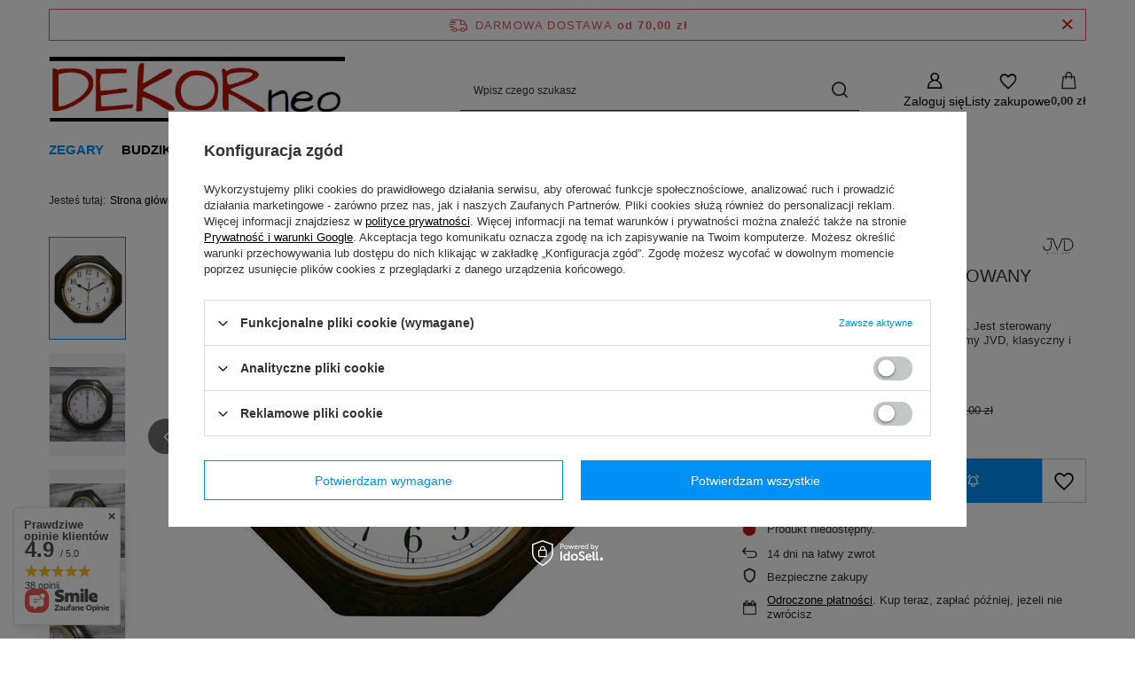

--- FILE ---
content_type: text/html; charset=utf-8
request_url: https://dekorneo.pl/ajax/projector.php?action=get&product=1488&size=uniw&get=sizeprices,sizeavailability,sizedelivery
body_size: 439
content:
{"sizeprices":{"value":"339.00","price_formatted":"339,00 z\u0142","price_net":"275.61","price_net_formatted":"275,61 z\u0142","yousave_percent":"5","omnibus_price":"339.00","omnibus_price_formatted":"339,00 z\u0142","omnibus_yousave":"0","omnibus_yousave_formatted":"0,00 z\u0142","omnibus_price_net":"275.61","omnibus_price_net_formatted":"275,61 z\u0142","omnibus_yousave_net":"0","omnibus_yousave_net_formatted":"0,00 z\u0142","omnibus_yousave_percent":"0","omnibus_price_is_higher_than_selling_price":"false","vat":"23","yousave":"18.00","maxprice":"357.00","yousave_formatted":"18,00 z\u0142","maxprice_formatted":"357,00 z\u0142","yousave_net":"14.63","maxprice_net":"290.24","yousave_net_formatted":"14,63 z\u0142","maxprice_net_formatted":"290,24 z\u0142","worth":"339.00","worth_net":"275.61","worth_formatted":"339,00 z\u0142","worth_net_formatted":"275,61 z\u0142","max_diff_gross":"18","max_diff_gross_formatted":"18,00 z\u0142","max_diff_percent":"5","max_diff_net":"14.63","max_diff_net_formatted":"14,63 z\u0142","basket_enable":"y","special_offer":"false","rebate_code_active":"n","priceformula_error":"false"},"sizeavailability":{"visible":"y","status_description":"Produkt niedost\u0119pny","status_gfx":"\/data\/lang\/pol\/available_graph\/graph_1_5.png","status":"disable","minimum_stock_of_product":"2","delay_time":{"days":"0","hours":"1","minutes":"0","time":"2026-01-21 04:54:29","week_day":"3","week_amount":"0","unknown_delivery_time":"false"}},"sizedelivery":{"undefined":"false","shipping":"0.00","shipping_formatted":"0,00 z\u0142","limitfree":"0.00","limitfree_formatted":"0,00 z\u0142"}}